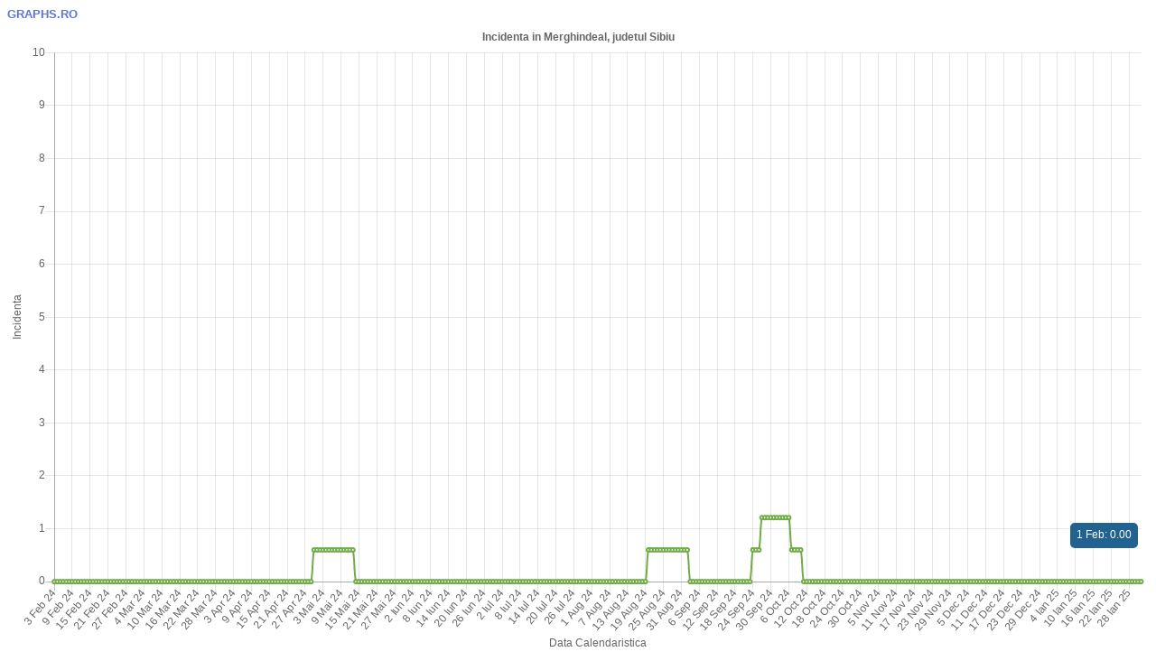

--- FILE ---
content_type: text/html; charset="utf-8"
request_url: https://www.graphs.ro/embed.php?embed=incidenta_romania_localitati&range=365&localitate_id=2535
body_size: 2411
content:
    <!DOCTYPE html>
<html>

<head>
    <meta charset="utf-8">
    <meta name="viewport" content="width=device-width, initial-scale=1, shrink-to-fit=no">
    <meta http-equiv="Content-Type" content="text/html; charset=utf-8" />
    <!-- Global site tag (gtag.js) - Google Analytics -->
<script async src="https://www.googletagmanager.com/gtag/js?id=UA-8066266-24"></script>
<script>
    window.dataLayer = window.dataLayer || [];
    function gtag(){dataLayer.push(arguments);}
    gtag('js', new Date());

    gtag('config', 'UA-8066266-24');
</script>
<!-- Favicon -->
<link rel="icon" href="favicon.png" type="image/png">
<!-- Fonts -->
<link rel="stylesheet" href="https://fonts.googleapis.com/css?family=Open+Sans:300,400,600,700">

<script src="https://ajax.googleapis.com/ajax/libs/jquery/3.4.1/jquery.min.js"></script>
<link rel="stylesheet" href="https://ajax.googleapis.com/ajax/libs/jqueryui/1.12.1/themes/smoothness/jquery-ui.css">
<script src="https://ajax.googleapis.com/ajax/libs/jqueryui/1.12.1/jquery-ui.min.js"></script>



<!--cookies-->

<script src="../../chart/Chart.bundle.min.js"></script>
<!--<script src="../../assets/vendor/chart.js/dist/Chart.extension.js"></script>-->
<script src="../../chart/chartjs-plugin-datalabels.min.js"></script>


    
    
    <style>
        canvas {
            -moz-user-select: none;
            -webkit-user-select: none;
            -ms-user-select: none;
        }
    </style>
    <style>

        .mobile-fix {

            height: 700px;
        }

        @media (max-width: 440px)
        {

            .mobile-fix {

                height: 400px;
            }
        }
    </style>

    
    
    
    
    
    
    
    
    
    
    
    

    <style>
    @media (max-width: 768px)
    {

        .card-body {
            padding: 0;
        }
    }

</style>
</head>

<body>






<div style="width: 100%;text-align: left;font-size: small;"><a href="https://www.graphs.ro/incidenta_romania_localitati.php" target="_blank" style="text-transform: uppercase; font-weight: bold; font-family: sans-serif; color: #5e72e4; text-decoration: unset;" title="Vezi tot graficul">Graphs.ro </a></div>

<div class="card-body mobile-fix">

    <canvas id="myChart"></canvas>


        <script>
        var ctx = document.getElementById('myChart').getContext('2d');
        var myChart = new Chart(ctx, {
            type: 'line',
            data: {
                labels: [ '3 Feb 24' , '4 Feb 24' , '5 Feb 24' , '6 Feb 24' , '7 Feb 24' , '8 Feb 24' , '9 Feb 24' , '10 Feb 24' , '11 Feb 24' , '12 Feb 24' , '13 Feb 24' , '14 Feb 24' , '15 Feb 24' , '16 Feb 24' , '17 Feb 24' , '18 Feb 24' , '19 Feb 24' , '20 Feb 24' , '21 Feb 24' , '22 Feb 24' , '23 Feb 24' , '24 Feb 24' , '25 Feb 24' , '26 Feb 24' , '27 Feb 24' , '28 Feb 24' , '29 Feb 24' , '1 Mar 24' , '2 Mar 24' , '3 Mar 24' , '4 Mar 24' , '5 Mar 24' , '6 Mar 24' , '7 Mar 24' , '8 Mar 24' , '9 Mar 24' , '10 Mar 24' , '11 Mar 24' , '12 Mar 24' , '13 Mar 24' , '14 Mar 24' , '15 Mar 24' , '16 Mar 24' , '17 Mar 24' , '18 Mar 24' , '19 Mar 24' , '20 Mar 24' , '21 Mar 24' , '22 Mar 24' , '23 Mar 24' , '24 Mar 24' , '25 Mar 24' , '26 Mar 24' , '27 Mar 24' , '28 Mar 24' , '29 Mar 24' , '30 Mar 24' , '31 Mar 24' , '1 Apr 24' , '2 Apr 24' , '3 Apr 24' , '4 Apr 24' , '5 Apr 24' , '6 Apr 24' , '7 Apr 24' , '8 Apr 24' , '9 Apr 24' , '10 Apr 24' , '11 Apr 24' , '12 Apr 24' , '13 Apr 24' , '14 Apr 24' , '15 Apr 24' , '16 Apr 24' , '17 Apr 24' , '18 Apr 24' , '19 Apr 24' , '20 Apr 24' , '21 Apr 24' , '22 Apr 24' , '23 Apr 24' , '24 Apr 24' , '25 Apr 24' , '26 Apr 24' , '27 Apr 24' , '28 Apr 24' , '29 Apr 24' , '30 Apr 24' , '1 Mai 24' , '2 Mai 24' , '3 Mai 24' , '4 Mai 24' , '5 Mai 24' , '6 Mai 24' , '7 Mai 24' , '8 Mai 24' , '9 Mai 24' , '10 Mai 24' , '11 Mai 24' , '12 Mai 24' , '13 Mai 24' , '14 Mai 24' , '15 Mai 24' , '16 Mai 24' , '17 Mai 24' , '18 Mai 24' , '19 Mai 24' , '20 Mai 24' , '21 Mai 24' , '22 Mai 24' , '23 Mai 24' , '24 Mai 24' , '25 Mai 24' , '26 Mai 24' , '27 Mai 24' , '28 Mai 24' , '29 Mai 24' , '30 Mai 24' , '31 Mai 24' , '1 Iun 24' , '2 Iun 24' , '3 Iun 24' , '4 Iun 24' , '5 Iun 24' , '6 Iun 24' , '7 Iun 24' , '8 Iun 24' , '9 Iun 24' , '10 Iun 24' , '11 Iun 24' , '12 Iun 24' , '13 Iun 24' , '14 Iun 24' , '15 Iun 24' , '16 Iun 24' , '17 Iun 24' , '18 Iun 24' , '19 Iun 24' , '20 Iun 24' , '21 Iun 24' , '22 Iun 24' , '23 Iun 24' , '24 Iun 24' , '25 Iun 24' , '26 Iun 24' , '27 Iun 24' , '28 Iun 24' , '29 Iun 24' , '30 Iun 24' , '1 Iul 24' , '2 Iul 24' , '3 Iul 24' , '4 Iul 24' , '5 Iul 24' , '6 Iul 24' , '7 Iul 24' , '8 Iul 24' , '9 Iul 24' , '10 Iul 24' , '11 Iul 24' , '12 Iul 24' , '13 Iul 24' , '14 Iul 24' , '15 Iul 24' , '16 Iul 24' , '17 Iul 24' , '18 Iul 24' , '19 Iul 24' , '20 Iul 24' , '21 Iul 24' , '22 Iul 24' , '23 Iul 24' , '24 Iul 24' , '25 Iul 24' , '26 Iul 24' , '27 Iul 24' , '28 Iul 24' , '29 Iul 24' , '30 Iul 24' , '31 Iul 24' , '1 Aug 24' , '2 Aug 24' , '3 Aug 24' , '4 Aug 24' , '5 Aug 24' , '6 Aug 24' , '7 Aug 24' , '8 Aug 24' , '9 Aug 24' , '10 Aug 24' , '11 Aug 24' , '12 Aug 24' , '13 Aug 24' , '14 Aug 24' , '15 Aug 24' , '16 Aug 24' , '17 Aug 24' , '18 Aug 24' , '19 Aug 24' , '20 Aug 24' , '21 Aug 24' , '22 Aug 24' , '23 Aug 24' , '24 Aug 24' , '25 Aug 24' , '26 Aug 24' , '27 Aug 24' , '28 Aug 24' , '29 Aug 24' , '30 Aug 24' , '31 Aug 24' , '1 Sep 24' , '2 Sep 24' , '3 Sep 24' , '4 Sep 24' , '5 Sep 24' , '6 Sep 24' , '7 Sep 24' , '8 Sep 24' , '9 Sep 24' , '10 Sep 24' , '11 Sep 24' , '12 Sep 24' , '13 Sep 24' , '14 Sep 24' , '15 Sep 24' , '16 Sep 24' , '17 Sep 24' , '18 Sep 24' , '19 Sep 24' , '20 Sep 24' , '21 Sep 24' , '22 Sep 24' , '23 Sep 24' , '24 Sep 24' , '25 Sep 24' , '26 Sep 24' , '27 Sep 24' , '28 Sep 24' , '29 Sep 24' , '30 Sep 24' , '1 Oct 24' , '2 Oct 24' , '3 Oct 24' , '4 Oct 24' , '5 Oct 24' , '6 Oct 24' , '7 Oct 24' , '8 Oct 24' , '9 Oct 24' , '10 Oct 24' , '11 Oct 24' , '12 Oct 24' , '13 Oct 24' , '14 Oct 24' , '15 Oct 24' , '16 Oct 24' , '17 Oct 24' , '18 Oct 24' , '19 Oct 24' , '20 Oct 24' , '21 Oct 24' , '22 Oct 24' , '23 Oct 24' , '24 Oct 24' , '25 Oct 24' , '26 Oct 24' , '27 Oct 24' , '28 Oct 24' , '29 Oct 24' , '30 Oct 24' , '31 Oct 24' , '1 Nov 24' , '2 Nov 24' , '3 Nov 24' , '4 Nov 24' , '5 Nov 24' , '6 Nov 24' , '7 Nov 24' , '8 Nov 24' , '9 Nov 24' , '10 Nov 24' , '11 Nov 24' , '12 Nov 24' , '13 Nov 24' , '14 Nov 24' , '15 Nov 24' , '16 Nov 24' , '17 Nov 24' , '18 Nov 24' , '19 Nov 24' , '20 Nov 24' , '21 Nov 24' , '22 Nov 24' , '23 Nov 24' , '24 Nov 24' , '25 Nov 24' , '26 Nov 24' , '27 Nov 24' , '28 Nov 24' , '29 Nov 24' , '30 Nov 24' , '1 Dec 24' , '2 Dec 24' , '3 Dec 24' , '4 Dec 24' , '5 Dec 24' , '6 Dec 24' , '7 Dec 24' , '8 Dec 24' , '9 Dec 24' , '10 Dec 24' , '11 Dec 24' , '12 Dec 24' , '13 Dec 24' , '14 Dec 24' , '15 Dec 24' , '16 Dec 24' , '17 Dec 24' , '18 Dec 24' , '19 Dec 24' , '20 Dec 24' , '21 Dec 24' , '22 Dec 24' , '23 Dec 24' , '24 Dec 24' , '25 Dec 24' , '26 Dec 24' , '27 Dec 24' , '28 Dec 24' , '29 Dec 24' , '30 Dec 24' , '31 Dec 24' , '1 Ian 25' , '2 Ian 25' , '3 Ian 25' , '4 Ian 25' , '5 Ian 25' , '6 Ian 25' , '7 Ian 25' , '8 Ian 25' , '9 Ian 25' , '10 Ian 25' , '11 Ian 25' , '12 Ian 25' , '13 Ian 25' , '14 Ian 25' , '15 Ian 25' , '16 Ian 25' , '17 Ian 25' , '18 Ian 25' , '19 Ian 25' , '20 Ian 25' , '21 Ian 25' , '22 Ian 25' , '23 Ian 25' , '24 Ian 25' , '25 Ian 25' , '26 Ian 25' , '27 Ian 25' , '28 Ian 25' , '29 Ian 25' , '30 Ian 25' , '31 Ian 25' , '1 Feb 25' ],
                datasets: [{
                    label: 'Incidenta',
                    data: [0.00,0.00,0.00,0.00,0.00,0.00,0.00,0.00,0.00,0.00,0.00,0.00,0.00,0.00,0.00,0.00,0.00,0.00,0.00,0.00,0.00,0.00,0.00,0.00,0.00,0.00,0.00,0.00,0.00,0.00,0.00,0.00,0.00,0.00,0.00,0.00,0.00,0.00,0.00,0.00,0.00,0.00,0.00,0.00,0.00,0.00,0.00,0.00,0.00,0.00,0.00,0.00,0.00,0.00,0.00,0.00,0.00,0.00,0.00,0.00,0.00,0.00,0.00,0.00,0.00,0.00,0.00,0.00,0.00,0.00,0.00,0.00,0.00,0.00,0.00,0.00,0.00,0.00,0.00,0.00,0.00,0.00,0.00,0.00,0.00,0.00,0.00,0.60,0.60,0.60,0.60,0.60,0.60,0.60,0.60,0.60,0.60,0.60,0.60,0.60,0.60,0.00,0.00,0.00,0.00,0.00,0.00,0.00,0.00,0.00,0.00,0.00,0.00,0.00,0.00,0.00,0.00,0.00,0.00,0.00,0.00,0.00,0.00,0.00,0.00,0.00,0.00,0.00,0.00,0.00,0.00,0.00,0.00,0.00,0.00,0.00,0.00,0.00,0.00,0.00,0.00,0.00,0.00,0.00,0.00,0.00,0.00,0.00,0.00,0.00,0.00,0.00,0.00,0.00,0.00,0.00,0.00,0.00,0.00,0.00,0.00,0.00,0.00,0.00,0.00,0.00,0.00,0.00,0.00,0.00,0.00,0.00,0.00,0.00,0.00,0.00,0.00,0.00,0.00,0.00,0.00,0.00,0.00,0.00,0.00,0.00,0.00,0.00,0.00,0.00,0.00,0.00,0.00,0.00,0.00,0.00,0.00,0.00,0.00,0.60,0.60,0.60,0.60,0.60,0.60,0.60,0.60,0.60,0.60,0.60,0.60,0.60,0.60,0.00,0.00,0.00,0.00,0.00,0.00,0.00,0.00,0.00,0.00,0.00,0.00,0.00,0.00,0.00,0.00,0.00,0.00,0.00,0.00,0.00,0.60,0.60,0.60,1.21,1.21,1.21,1.21,1.21,1.21,1.21,1.21,1.21,1.21,0.60,0.60,0.60,0.60,0.00,0.00,0.00,0.00,0.00,0.00,0.00,0.00,0.00,0.00,0.00,0.00,0.00,0.00,0.00,0.00,0.00,0.00,0.00,0.00,0.00,0.00,0.00,0.00,0.00,0.00,0.00,0.00,0.00,0.00,0.00,0.00,0.00,0.00,0.00,0.00,0.00,0.00,0.00,0.00,0.00,0.00,0.00,0.00,0.00,0.00,0.00,0.00,0.00,0.00,0.00,0.00,0.00,0.00,0.00,0.00,0.00,0.00,0.00,0.00,0.00,0.00,0.00,0.00,0.00,0.00,0.00,0.00,0.00,0.00,0.00,0.00,0.00,0.00,0.00,0.00,0.00,0.00,0.00,0.00,0.00,0.00,0.00,0.00,0.00,0.00,0.00,0.00,0.00,0.00,0.00,0.00,0.00,0.00,0.00,0.00,0.00,0.00,0.00,0.00,0.00,0.00,0.00,0.00,0.00,0.00,0.00,0.00,0.00,0.00,0.00,0.00,0.00,0.00],
                    backgroundColor: '#70ad47',
                    borderColor: '#70ad47',
                    borderWidth: 2,
                    pointRadius: 2,
                    pointBackgroundColor: "#fff",
                    fill: false,
                    datalabels: {
                        backgroundColor: function(context) {
                            if (context.dataIndex === context.dataset.data.length - 1)
                            {
                                //return context.dataset.backgroundColor;
                                return '#226291'
                            }
                            return "";

                        },
                        padding: 7,
                        borderRadius: 5,
                        color: '#fff',
                        font: {
                            // weight: 'bold',
                            //size: 16
                        },
                        textAlign: 'left',
                        textBaseline: 'top',
                        align: '-120',
                        offset: 40,

                        anchor: 'end',
                        formatter: function(value, context) {
                            if (context.dataIndex === context.dataset.data.length - 1)
                            {
                                // return  value.y;
                                return '1 Feb: 0.00';
                            }
                            return "";
                        }
                    }
                }
                ]
            },
            options: {
                tooltips: {
                    mode: 'index',
                    intersect: false
                },
                scales: {
                    xAxes: [{
                        display: true,
                                                scaleLabel: {
                            display: true,
                            labelString: "Data Calendaristica"
                        },
                                                gridLines: {
                            drawBorder: true
                        },
                        ticks: {
                            beginAtZero: true,

                        }
                    }],
                    yAxes: [{
                        display: true,
                        
                        scaleLabel: {
                            display: true,
                            //labelString: "Incidenta in //"
                            labelString: "Incidenta"
                        },
                                                ticks: {
                            beginAtZero: true,
                            max: 10                        },
                        gridLines: {
                            drawBorder: true
                            //zeroLineWidth: 3,
                            //zeroLineColor: "#2C292E"
                        }

                    }]
                },

                horizontalLine: [{
                    'y': 1,
                    'style': '#000'
                    // 'text': 'max'
                }],


                responsive: true,
                maintainAspectRatio: false,
                legend: {
                    display: false,
                    position: 'bottom',
                },
                title: {
                    display: true,
                    text: 'Incidenta in Merghindeal, judetul Sibiu'
                }
            }
        });



        //    Chart.plugins.unregister(ChartDataLabels);

        // Chart.defaults.global.plugins.datalabels.align = 'top';




    </script>



</div><!--<div style="width: 100%;text-align: right;font-size: small;"><a href="https://www.graphs.ro" target="_blank">Graphs.ro</a></div>-->

<script defer src="https://static.cloudflareinsights.com/beacon.min.js/vcd15cbe7772f49c399c6a5babf22c1241717689176015" integrity="sha512-ZpsOmlRQV6y907TI0dKBHq9Md29nnaEIPlkf84rnaERnq6zvWvPUqr2ft8M1aS28oN72PdrCzSjY4U6VaAw1EQ==" data-cf-beacon='{"version":"2024.11.0","token":"ead29b8f951e4e03bf8666f6a5314483","r":1,"server_timing":{"name":{"cfCacheStatus":true,"cfEdge":true,"cfExtPri":true,"cfL4":true,"cfOrigin":true,"cfSpeedBrain":true},"location_startswith":null}}' crossorigin="anonymous"></script>
</body>

</html>